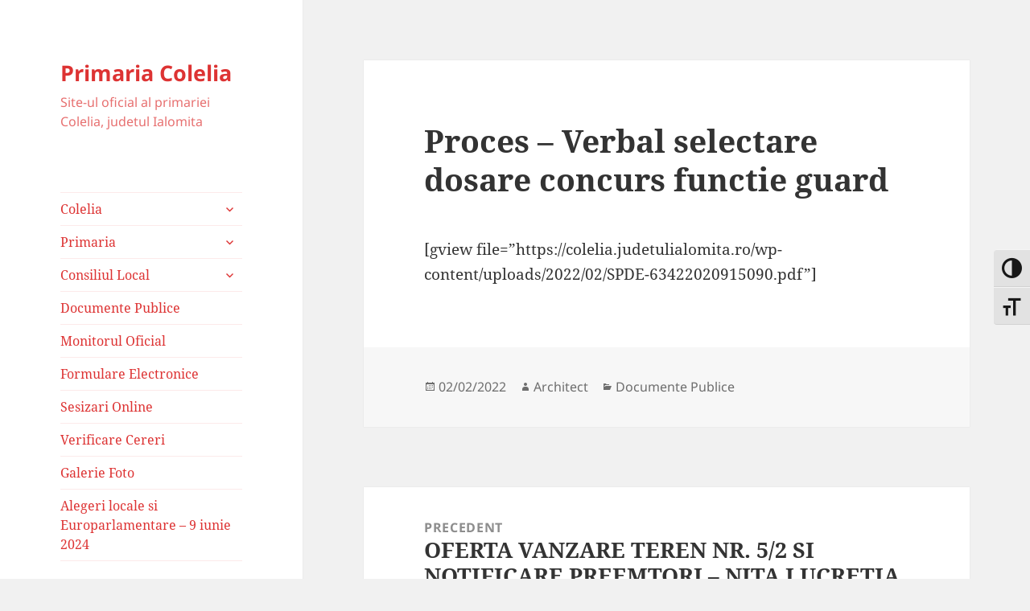

--- FILE ---
content_type: text/html; charset=UTF-8
request_url: https://colelia.judetulialomita.ro/2022/02/02/proces-verbal-selectare-dosare-concurs-functie-guard/
body_size: 9746
content:
<!DOCTYPE html>
<html lang="ro-RO" class="no-js">
<head>
	<meta charset="UTF-8">
	<meta name="viewport" content="width=device-width">
	<link rel="profile" href="https://gmpg.org/xfn/11">
	<link rel="pingback" href="https://colelia.judetulialomita.ro/xmlrpc.php">
	<script>(function(html){html.className = html.className.replace(/\bno-js\b/,'js')})(document.documentElement);</script>
<title>Proces &#8211; Verbal selectare dosare concurs functie guard &#8211; Primaria Colelia</title>
<meta name='robots' content='max-image-preview:large' />
<link rel="alternate" type="application/rss+xml" title="Primaria Colelia &raquo; Flux" href="https://colelia.judetulialomita.ro/feed/" />
<link rel="alternate" type="application/rss+xml" title="Primaria Colelia &raquo; Flux comentarii" href="https://colelia.judetulialomita.ro/comments/feed/" />
<link rel="alternate" title="oEmbed (JSON)" type="application/json+oembed" href="https://colelia.judetulialomita.ro/wp-json/oembed/1.0/embed?url=https%3A%2F%2Fcolelia.judetulialomita.ro%2F2022%2F02%2F02%2Fproces-verbal-selectare-dosare-concurs-functie-guard%2F" />
<link rel="alternate" title="oEmbed (XML)" type="text/xml+oembed" href="https://colelia.judetulialomita.ro/wp-json/oembed/1.0/embed?url=https%3A%2F%2Fcolelia.judetulialomita.ro%2F2022%2F02%2F02%2Fproces-verbal-selectare-dosare-concurs-functie-guard%2F&#038;format=xml" />
<style id='wp-img-auto-sizes-contain-inline-css'>
img:is([sizes=auto i],[sizes^="auto," i]){contain-intrinsic-size:3000px 1500px}
/*# sourceURL=wp-img-auto-sizes-contain-inline-css */
</style>
<style id='wp-emoji-styles-inline-css'>

	img.wp-smiley, img.emoji {
		display: inline !important;
		border: none !important;
		box-shadow: none !important;
		height: 1em !important;
		width: 1em !important;
		margin: 0 0.07em !important;
		vertical-align: -0.1em !important;
		background: none !important;
		padding: 0 !important;
	}
/*# sourceURL=wp-emoji-styles-inline-css */
</style>
<style id='wp-block-library-inline-css'>
:root{--wp-block-synced-color:#7a00df;--wp-block-synced-color--rgb:122,0,223;--wp-bound-block-color:var(--wp-block-synced-color);--wp-editor-canvas-background:#ddd;--wp-admin-theme-color:#007cba;--wp-admin-theme-color--rgb:0,124,186;--wp-admin-theme-color-darker-10:#006ba1;--wp-admin-theme-color-darker-10--rgb:0,107,160.5;--wp-admin-theme-color-darker-20:#005a87;--wp-admin-theme-color-darker-20--rgb:0,90,135;--wp-admin-border-width-focus:2px}@media (min-resolution:192dpi){:root{--wp-admin-border-width-focus:1.5px}}.wp-element-button{cursor:pointer}:root .has-very-light-gray-background-color{background-color:#eee}:root .has-very-dark-gray-background-color{background-color:#313131}:root .has-very-light-gray-color{color:#eee}:root .has-very-dark-gray-color{color:#313131}:root .has-vivid-green-cyan-to-vivid-cyan-blue-gradient-background{background:linear-gradient(135deg,#00d084,#0693e3)}:root .has-purple-crush-gradient-background{background:linear-gradient(135deg,#34e2e4,#4721fb 50%,#ab1dfe)}:root .has-hazy-dawn-gradient-background{background:linear-gradient(135deg,#faaca8,#dad0ec)}:root .has-subdued-olive-gradient-background{background:linear-gradient(135deg,#fafae1,#67a671)}:root .has-atomic-cream-gradient-background{background:linear-gradient(135deg,#fdd79a,#004a59)}:root .has-nightshade-gradient-background{background:linear-gradient(135deg,#330968,#31cdcf)}:root .has-midnight-gradient-background{background:linear-gradient(135deg,#020381,#2874fc)}:root{--wp--preset--font-size--normal:16px;--wp--preset--font-size--huge:42px}.has-regular-font-size{font-size:1em}.has-larger-font-size{font-size:2.625em}.has-normal-font-size{font-size:var(--wp--preset--font-size--normal)}.has-huge-font-size{font-size:var(--wp--preset--font-size--huge)}.has-text-align-center{text-align:center}.has-text-align-left{text-align:left}.has-text-align-right{text-align:right}.has-fit-text{white-space:nowrap!important}#end-resizable-editor-section{display:none}.aligncenter{clear:both}.items-justified-left{justify-content:flex-start}.items-justified-center{justify-content:center}.items-justified-right{justify-content:flex-end}.items-justified-space-between{justify-content:space-between}.screen-reader-text{border:0;clip-path:inset(50%);height:1px;margin:-1px;overflow:hidden;padding:0;position:absolute;width:1px;word-wrap:normal!important}.screen-reader-text:focus{background-color:#ddd;clip-path:none;color:#444;display:block;font-size:1em;height:auto;left:5px;line-height:normal;padding:15px 23px 14px;text-decoration:none;top:5px;width:auto;z-index:100000}html :where(.has-border-color){border-style:solid}html :where([style*=border-top-color]){border-top-style:solid}html :where([style*=border-right-color]){border-right-style:solid}html :where([style*=border-bottom-color]){border-bottom-style:solid}html :where([style*=border-left-color]){border-left-style:solid}html :where([style*=border-width]){border-style:solid}html :where([style*=border-top-width]){border-top-style:solid}html :where([style*=border-right-width]){border-right-style:solid}html :where([style*=border-bottom-width]){border-bottom-style:solid}html :where([style*=border-left-width]){border-left-style:solid}html :where(img[class*=wp-image-]){height:auto;max-width:100%}:where(figure){margin:0 0 1em}html :where(.is-position-sticky){--wp-admin--admin-bar--position-offset:var(--wp-admin--admin-bar--height,0px)}@media screen and (max-width:600px){html :where(.is-position-sticky){--wp-admin--admin-bar--position-offset:0px}}

/*# sourceURL=wp-block-library-inline-css */
</style><style id='wp-block-paragraph-inline-css'>
.is-small-text{font-size:.875em}.is-regular-text{font-size:1em}.is-large-text{font-size:2.25em}.is-larger-text{font-size:3em}.has-drop-cap:not(:focus):first-letter{float:left;font-size:8.4em;font-style:normal;font-weight:100;line-height:.68;margin:.05em .1em 0 0;text-transform:uppercase}body.rtl .has-drop-cap:not(:focus):first-letter{float:none;margin-left:.1em}p.has-drop-cap.has-background{overflow:hidden}:root :where(p.has-background){padding:1.25em 2.375em}:where(p.has-text-color:not(.has-link-color)) a{color:inherit}p.has-text-align-left[style*="writing-mode:vertical-lr"],p.has-text-align-right[style*="writing-mode:vertical-rl"]{rotate:180deg}
/*# sourceURL=https://colelia.judetulialomita.ro/wp-includes/blocks/paragraph/style.min.css */
</style>
<style id='global-styles-inline-css'>
:root{--wp--preset--aspect-ratio--square: 1;--wp--preset--aspect-ratio--4-3: 4/3;--wp--preset--aspect-ratio--3-4: 3/4;--wp--preset--aspect-ratio--3-2: 3/2;--wp--preset--aspect-ratio--2-3: 2/3;--wp--preset--aspect-ratio--16-9: 16/9;--wp--preset--aspect-ratio--9-16: 9/16;--wp--preset--color--black: #000000;--wp--preset--color--cyan-bluish-gray: #abb8c3;--wp--preset--color--white: #fff;--wp--preset--color--pale-pink: #f78da7;--wp--preset--color--vivid-red: #cf2e2e;--wp--preset--color--luminous-vivid-orange: #ff6900;--wp--preset--color--luminous-vivid-amber: #fcb900;--wp--preset--color--light-green-cyan: #7bdcb5;--wp--preset--color--vivid-green-cyan: #00d084;--wp--preset--color--pale-cyan-blue: #8ed1fc;--wp--preset--color--vivid-cyan-blue: #0693e3;--wp--preset--color--vivid-purple: #9b51e0;--wp--preset--color--dark-gray: #111;--wp--preset--color--light-gray: #f1f1f1;--wp--preset--color--yellow: #f4ca16;--wp--preset--color--dark-brown: #352712;--wp--preset--color--medium-pink: #e53b51;--wp--preset--color--light-pink: #ffe5d1;--wp--preset--color--dark-purple: #2e2256;--wp--preset--color--purple: #674970;--wp--preset--color--blue-gray: #22313f;--wp--preset--color--bright-blue: #55c3dc;--wp--preset--color--light-blue: #e9f2f9;--wp--preset--gradient--vivid-cyan-blue-to-vivid-purple: linear-gradient(135deg,rgb(6,147,227) 0%,rgb(155,81,224) 100%);--wp--preset--gradient--light-green-cyan-to-vivid-green-cyan: linear-gradient(135deg,rgb(122,220,180) 0%,rgb(0,208,130) 100%);--wp--preset--gradient--luminous-vivid-amber-to-luminous-vivid-orange: linear-gradient(135deg,rgb(252,185,0) 0%,rgb(255,105,0) 100%);--wp--preset--gradient--luminous-vivid-orange-to-vivid-red: linear-gradient(135deg,rgb(255,105,0) 0%,rgb(207,46,46) 100%);--wp--preset--gradient--very-light-gray-to-cyan-bluish-gray: linear-gradient(135deg,rgb(238,238,238) 0%,rgb(169,184,195) 100%);--wp--preset--gradient--cool-to-warm-spectrum: linear-gradient(135deg,rgb(74,234,220) 0%,rgb(151,120,209) 20%,rgb(207,42,186) 40%,rgb(238,44,130) 60%,rgb(251,105,98) 80%,rgb(254,248,76) 100%);--wp--preset--gradient--blush-light-purple: linear-gradient(135deg,rgb(255,206,236) 0%,rgb(152,150,240) 100%);--wp--preset--gradient--blush-bordeaux: linear-gradient(135deg,rgb(254,205,165) 0%,rgb(254,45,45) 50%,rgb(107,0,62) 100%);--wp--preset--gradient--luminous-dusk: linear-gradient(135deg,rgb(255,203,112) 0%,rgb(199,81,192) 50%,rgb(65,88,208) 100%);--wp--preset--gradient--pale-ocean: linear-gradient(135deg,rgb(255,245,203) 0%,rgb(182,227,212) 50%,rgb(51,167,181) 100%);--wp--preset--gradient--electric-grass: linear-gradient(135deg,rgb(202,248,128) 0%,rgb(113,206,126) 100%);--wp--preset--gradient--midnight: linear-gradient(135deg,rgb(2,3,129) 0%,rgb(40,116,252) 100%);--wp--preset--gradient--dark-gray-gradient-gradient: linear-gradient(90deg, rgba(17,17,17,1) 0%, rgba(42,42,42,1) 100%);--wp--preset--gradient--light-gray-gradient: linear-gradient(90deg, rgba(241,241,241,1) 0%, rgba(215,215,215,1) 100%);--wp--preset--gradient--white-gradient: linear-gradient(90deg, rgba(255,255,255,1) 0%, rgba(230,230,230,1) 100%);--wp--preset--gradient--yellow-gradient: linear-gradient(90deg, rgba(244,202,22,1) 0%, rgba(205,168,10,1) 100%);--wp--preset--gradient--dark-brown-gradient: linear-gradient(90deg, rgba(53,39,18,1) 0%, rgba(91,67,31,1) 100%);--wp--preset--gradient--medium-pink-gradient: linear-gradient(90deg, rgba(229,59,81,1) 0%, rgba(209,28,51,1) 100%);--wp--preset--gradient--light-pink-gradient: linear-gradient(90deg, rgba(255,229,209,1) 0%, rgba(255,200,158,1) 100%);--wp--preset--gradient--dark-purple-gradient: linear-gradient(90deg, rgba(46,34,86,1) 0%, rgba(66,48,123,1) 100%);--wp--preset--gradient--purple-gradient: linear-gradient(90deg, rgba(103,73,112,1) 0%, rgba(131,93,143,1) 100%);--wp--preset--gradient--blue-gray-gradient: linear-gradient(90deg, rgba(34,49,63,1) 0%, rgba(52,75,96,1) 100%);--wp--preset--gradient--bright-blue-gradient: linear-gradient(90deg, rgba(85,195,220,1) 0%, rgba(43,180,211,1) 100%);--wp--preset--gradient--light-blue-gradient: linear-gradient(90deg, rgba(233,242,249,1) 0%, rgba(193,218,238,1) 100%);--wp--preset--font-size--small: 13px;--wp--preset--font-size--medium: 20px;--wp--preset--font-size--large: 36px;--wp--preset--font-size--x-large: 42px;--wp--preset--spacing--20: 0.44rem;--wp--preset--spacing--30: 0.67rem;--wp--preset--spacing--40: 1rem;--wp--preset--spacing--50: 1.5rem;--wp--preset--spacing--60: 2.25rem;--wp--preset--spacing--70: 3.38rem;--wp--preset--spacing--80: 5.06rem;--wp--preset--shadow--natural: 6px 6px 9px rgba(0, 0, 0, 0.2);--wp--preset--shadow--deep: 12px 12px 50px rgba(0, 0, 0, 0.4);--wp--preset--shadow--sharp: 6px 6px 0px rgba(0, 0, 0, 0.2);--wp--preset--shadow--outlined: 6px 6px 0px -3px rgb(255, 255, 255), 6px 6px rgb(0, 0, 0);--wp--preset--shadow--crisp: 6px 6px 0px rgb(0, 0, 0);}:where(.is-layout-flex){gap: 0.5em;}:where(.is-layout-grid){gap: 0.5em;}body .is-layout-flex{display: flex;}.is-layout-flex{flex-wrap: wrap;align-items: center;}.is-layout-flex > :is(*, div){margin: 0;}body .is-layout-grid{display: grid;}.is-layout-grid > :is(*, div){margin: 0;}:where(.wp-block-columns.is-layout-flex){gap: 2em;}:where(.wp-block-columns.is-layout-grid){gap: 2em;}:where(.wp-block-post-template.is-layout-flex){gap: 1.25em;}:where(.wp-block-post-template.is-layout-grid){gap: 1.25em;}.has-black-color{color: var(--wp--preset--color--black) !important;}.has-cyan-bluish-gray-color{color: var(--wp--preset--color--cyan-bluish-gray) !important;}.has-white-color{color: var(--wp--preset--color--white) !important;}.has-pale-pink-color{color: var(--wp--preset--color--pale-pink) !important;}.has-vivid-red-color{color: var(--wp--preset--color--vivid-red) !important;}.has-luminous-vivid-orange-color{color: var(--wp--preset--color--luminous-vivid-orange) !important;}.has-luminous-vivid-amber-color{color: var(--wp--preset--color--luminous-vivid-amber) !important;}.has-light-green-cyan-color{color: var(--wp--preset--color--light-green-cyan) !important;}.has-vivid-green-cyan-color{color: var(--wp--preset--color--vivid-green-cyan) !important;}.has-pale-cyan-blue-color{color: var(--wp--preset--color--pale-cyan-blue) !important;}.has-vivid-cyan-blue-color{color: var(--wp--preset--color--vivid-cyan-blue) !important;}.has-vivid-purple-color{color: var(--wp--preset--color--vivid-purple) !important;}.has-black-background-color{background-color: var(--wp--preset--color--black) !important;}.has-cyan-bluish-gray-background-color{background-color: var(--wp--preset--color--cyan-bluish-gray) !important;}.has-white-background-color{background-color: var(--wp--preset--color--white) !important;}.has-pale-pink-background-color{background-color: var(--wp--preset--color--pale-pink) !important;}.has-vivid-red-background-color{background-color: var(--wp--preset--color--vivid-red) !important;}.has-luminous-vivid-orange-background-color{background-color: var(--wp--preset--color--luminous-vivid-orange) !important;}.has-luminous-vivid-amber-background-color{background-color: var(--wp--preset--color--luminous-vivid-amber) !important;}.has-light-green-cyan-background-color{background-color: var(--wp--preset--color--light-green-cyan) !important;}.has-vivid-green-cyan-background-color{background-color: var(--wp--preset--color--vivid-green-cyan) !important;}.has-pale-cyan-blue-background-color{background-color: var(--wp--preset--color--pale-cyan-blue) !important;}.has-vivid-cyan-blue-background-color{background-color: var(--wp--preset--color--vivid-cyan-blue) !important;}.has-vivid-purple-background-color{background-color: var(--wp--preset--color--vivid-purple) !important;}.has-black-border-color{border-color: var(--wp--preset--color--black) !important;}.has-cyan-bluish-gray-border-color{border-color: var(--wp--preset--color--cyan-bluish-gray) !important;}.has-white-border-color{border-color: var(--wp--preset--color--white) !important;}.has-pale-pink-border-color{border-color: var(--wp--preset--color--pale-pink) !important;}.has-vivid-red-border-color{border-color: var(--wp--preset--color--vivid-red) !important;}.has-luminous-vivid-orange-border-color{border-color: var(--wp--preset--color--luminous-vivid-orange) !important;}.has-luminous-vivid-amber-border-color{border-color: var(--wp--preset--color--luminous-vivid-amber) !important;}.has-light-green-cyan-border-color{border-color: var(--wp--preset--color--light-green-cyan) !important;}.has-vivid-green-cyan-border-color{border-color: var(--wp--preset--color--vivid-green-cyan) !important;}.has-pale-cyan-blue-border-color{border-color: var(--wp--preset--color--pale-cyan-blue) !important;}.has-vivid-cyan-blue-border-color{border-color: var(--wp--preset--color--vivid-cyan-blue) !important;}.has-vivid-purple-border-color{border-color: var(--wp--preset--color--vivid-purple) !important;}.has-vivid-cyan-blue-to-vivid-purple-gradient-background{background: var(--wp--preset--gradient--vivid-cyan-blue-to-vivid-purple) !important;}.has-light-green-cyan-to-vivid-green-cyan-gradient-background{background: var(--wp--preset--gradient--light-green-cyan-to-vivid-green-cyan) !important;}.has-luminous-vivid-amber-to-luminous-vivid-orange-gradient-background{background: var(--wp--preset--gradient--luminous-vivid-amber-to-luminous-vivid-orange) !important;}.has-luminous-vivid-orange-to-vivid-red-gradient-background{background: var(--wp--preset--gradient--luminous-vivid-orange-to-vivid-red) !important;}.has-very-light-gray-to-cyan-bluish-gray-gradient-background{background: var(--wp--preset--gradient--very-light-gray-to-cyan-bluish-gray) !important;}.has-cool-to-warm-spectrum-gradient-background{background: var(--wp--preset--gradient--cool-to-warm-spectrum) !important;}.has-blush-light-purple-gradient-background{background: var(--wp--preset--gradient--blush-light-purple) !important;}.has-blush-bordeaux-gradient-background{background: var(--wp--preset--gradient--blush-bordeaux) !important;}.has-luminous-dusk-gradient-background{background: var(--wp--preset--gradient--luminous-dusk) !important;}.has-pale-ocean-gradient-background{background: var(--wp--preset--gradient--pale-ocean) !important;}.has-electric-grass-gradient-background{background: var(--wp--preset--gradient--electric-grass) !important;}.has-midnight-gradient-background{background: var(--wp--preset--gradient--midnight) !important;}.has-small-font-size{font-size: var(--wp--preset--font-size--small) !important;}.has-medium-font-size{font-size: var(--wp--preset--font-size--medium) !important;}.has-large-font-size{font-size: var(--wp--preset--font-size--large) !important;}.has-x-large-font-size{font-size: var(--wp--preset--font-size--x-large) !important;}
/*# sourceURL=global-styles-inline-css */
</style>

<style id='classic-theme-styles-inline-css'>
/*! This file is auto-generated */
.wp-block-button__link{color:#fff;background-color:#32373c;border-radius:9999px;box-shadow:none;text-decoration:none;padding:calc(.667em + 2px) calc(1.333em + 2px);font-size:1.125em}.wp-block-file__button{background:#32373c;color:#fff;text-decoration:none}
/*# sourceURL=/wp-includes/css/classic-themes.min.css */
</style>
<link rel='stylesheet' id='ui-font-css' href='https://colelia.judetulialomita.ro/wp-content/plugins/wp-accessibility/toolbar/fonts/css/a11y-toolbar.css?ver=2.3.1' media='all' />
<link rel='stylesheet' id='wpa-toolbar-css' href='https://colelia.judetulialomita.ro/wp-content/plugins/wp-accessibility/toolbar/css/a11y.css?ver=2.3.1' media='all' />
<style id='wpa-toolbar-inline-css'>
.a11y-toolbar ul li button { font-size: 25px !important; }
/*# sourceURL=wpa-toolbar-inline-css */
</style>
<link rel='stylesheet' id='ui-fontsize.css-css' href='https://colelia.judetulialomita.ro/wp-content/plugins/wp-accessibility/toolbar/css/a11y-fontsize.css?ver=2.3.1' media='all' />
<style id='ui-fontsize.css-inline-css'>
html { --wpa-font-size: clamp( 24px, 1.5rem, 36px ); --wpa-h1-size : clamp( 48px, 3rem, 72px ); --wpa-h2-size : clamp( 40px, 2.5rem, 60px ); --wpa-h3-size : clamp( 32px, 2rem, 48px ); --wpa-h4-size : clamp( 28px, 1.75rem, 42px ); --wpa-sub-list-size: 1.1em; --wpa-sub-sub-list-size: 1em; } 
/*# sourceURL=ui-fontsize.css-inline-css */
</style>
<link rel='stylesheet' id='wpa-style-css' href='https://colelia.judetulialomita.ro/wp-content/plugins/wp-accessibility/css/wpa-style.css?ver=2.3.1' media='all' />
<style id='wpa-style-inline-css'>
:root { --admin-bar-top : 7px; }
/*# sourceURL=wpa-style-inline-css */
</style>
<link rel='stylesheet' id='ppv-public-css' href='https://colelia.judetulialomita.ro/wp-content/plugins/document-emberdder/build/public.css?ver=2.0.5' media='all' />
<link rel='stylesheet' id='twentyfifteen-fonts-css' href='https://colelia.judetulialomita.ro/wp-content/themes/twentyfifteen/assets/fonts/noto-sans-plus-noto-serif-plus-inconsolata.css?ver=20230328' media='all' />
<link rel='stylesheet' id='genericons-css' href='https://colelia.judetulialomita.ro/wp-content/themes/twentyfifteen/genericons/genericons.css?ver=20201026' media='all' />
<link rel='stylesheet' id='twentyfifteen-style-css' href='https://colelia.judetulialomita.ro/wp-content/themes/twentyfifteen/style.css?ver=20240716' media='all' />
<style id='twentyfifteen-style-inline-css'>

		/* Custom Sidebar Text Color */
		.site-title a,
		.site-description,
		.secondary-toggle:before {
			color: #dd3333;
		}

		.site-title a:hover,
		.site-title a:focus {
			color: rgba( 221, 51, 51, 0.7);
		}

		.secondary-toggle {
			border-color: rgba( 221, 51, 51, 0.1);
		}

		.secondary-toggle:hover,
		.secondary-toggle:focus {
			border-color: rgba( 221, 51, 51, 0.3);
		}

		.site-title a {
			outline-color: rgba( 221, 51, 51, 0.3);
		}

		@media screen and (min-width: 59.6875em) {
			.secondary a,
			.dropdown-toggle:after,
			.widget-title,
			.widget blockquote cite,
			.widget blockquote small {
				color: #dd3333;
			}

			.widget button,
			.widget input[type="button"],
			.widget input[type="reset"],
			.widget input[type="submit"],
			.widget_calendar tbody a {
				background-color: #dd3333;
			}

			.textwidget a {
				border-color: #dd3333;
			}

			.secondary a:hover,
			.secondary a:focus,
			.main-navigation .menu-item-description,
			.widget,
			.widget blockquote,
			.widget .wp-caption-text,
			.widget .gallery-caption {
				color: rgba( 221, 51, 51, 0.7);
			}

			.widget button:hover,
			.widget button:focus,
			.widget input[type="button"]:hover,
			.widget input[type="button"]:focus,
			.widget input[type="reset"]:hover,
			.widget input[type="reset"]:focus,
			.widget input[type="submit"]:hover,
			.widget input[type="submit"]:focus,
			.widget_calendar tbody a:hover,
			.widget_calendar tbody a:focus {
				background-color: rgba( 221, 51, 51, 0.7);
			}

			.widget blockquote {
				border-color: rgba( 221, 51, 51, 0.7);
			}

			.main-navigation ul,
			.main-navigation li,
			.secondary-toggle,
			.widget input,
			.widget textarea,
			.widget table,
			.widget th,
			.widget td,
			.widget pre,
			.widget li,
			.widget_categories .children,
			.widget_nav_menu .sub-menu,
			.widget_pages .children,
			.widget abbr[title] {
				border-color: rgba( 221, 51, 51, 0.1);
			}

			.dropdown-toggle:hover,
			.dropdown-toggle:focus,
			.widget hr {
				background-color: rgba( 221, 51, 51, 0.1);
			}

			.widget input:focus,
			.widget textarea:focus {
				border-color: rgba( 221, 51, 51, 0.3);
			}

			.sidebar a:focus,
			.dropdown-toggle:focus {
				outline-color: rgba( 221, 51, 51, 0.3);
			}
		}
	
/*# sourceURL=twentyfifteen-style-inline-css */
</style>
<link rel='stylesheet' id='twentyfifteen-block-style-css' href='https://colelia.judetulialomita.ro/wp-content/themes/twentyfifteen/css/blocks.css?ver=20240609' media='all' />
<script src="https://colelia.judetulialomita.ro/wp-content/plugins/document-emberdder/build/public.js?ver=2.0.5" id="ppv-public-js"></script>
<script src="https://colelia.judetulialomita.ro/wp-includes/js/jquery/jquery.min.js?ver=3.7.1" id="jquery-core-js"></script>
<script src="https://colelia.judetulialomita.ro/wp-includes/js/jquery/jquery-migrate.min.js?ver=3.4.1" id="jquery-migrate-js"></script>
<script id="twentyfifteen-script-js-extra">
var screenReaderText = {"expand":"\u003Cspan class=\"screen-reader-text\"\u003Eextinde meniul copil\u003C/span\u003E","collapse":"\u003Cspan class=\"screen-reader-text\"\u003Erestr\u00e2nge meniul copil\u003C/span\u003E"};
//# sourceURL=twentyfifteen-script-js-extra
</script>
<script src="https://colelia.judetulialomita.ro/wp-content/themes/twentyfifteen/js/functions.js?ver=20221101" id="twentyfifteen-script-js" defer data-wp-strategy="defer"></script>
<link rel="https://api.w.org/" href="https://colelia.judetulialomita.ro/wp-json/" /><link rel="alternate" title="JSON" type="application/json" href="https://colelia.judetulialomita.ro/wp-json/wp/v2/posts/2952" /><link rel="EditURI" type="application/rsd+xml" title="RSD" href="https://colelia.judetulialomita.ro/xmlrpc.php?rsd" />
<link rel="canonical" href="https://colelia.judetulialomita.ro/2022/02/02/proces-verbal-selectare-dosare-concurs-functie-guard/" />
<link rel='shortlink' href='https://colelia.judetulialomita.ro/?p=2952' />
</head>

<body data-rsssl=1 class="wp-singular post-template-default single single-post postid-2952 single-format-standard wp-embed-responsive wp-theme-twentyfifteen">
<div id="page" class="hfeed site">
	<a class="skip-link screen-reader-text" href="#content">
		Sari la conținut	</a>

	<div id="sidebar" class="sidebar">
		<header id="masthead" class="site-header">
			<div class="site-branding">
										<p class="site-title"><a href="https://colelia.judetulialomita.ro/" rel="home">Primaria Colelia</a></p>
												<p class="site-description">Site-ul oficial al primariei Colelia, judetul Ialomita</p>
										<button class="secondary-toggle">Meniu și widget-uri</button>
			</div><!-- .site-branding -->
		</header><!-- .site-header -->

			<div id="secondary" class="secondary">

					<nav id="site-navigation" class="main-navigation">
				<div class="menu-meniu-principal-container"><ul id="menu-meniu-principal" class="nav-menu"><li id="menu-item-473" class="menu-item menu-item-type-taxonomy menu-item-object-category menu-item-has-children menu-item-473"><a href="https://colelia.judetulialomita.ro/category/colelia/">Colelia</a>
<ul class="sub-menu">
	<li id="menu-item-2173" class="menu-item menu-item-type-taxonomy menu-item-object-category menu-item-2173"><a href="https://colelia.judetulialomita.ro/category/alegeri-locale-2020/">Alegeri Locale 2020</a></li>
</ul>
</li>
<li id="menu-item-481" class="menu-item menu-item-type-taxonomy menu-item-object-category menu-item-has-children menu-item-481"><a href="https://colelia.judetulialomita.ro/category/primaria/">Primaria</a>
<ul class="sub-menu">
	<li id="menu-item-1765" class="menu-item menu-item-type-taxonomy menu-item-object-category menu-item-1765"><a href="https://colelia.judetulialomita.ro/category/primaria/aviz-de-mediu/">Aviz de mediu</a></li>
	<li id="menu-item-482" class="menu-item menu-item-type-taxonomy menu-item-object-category menu-item-482"><a href="https://colelia.judetulialomita.ro/category/primaria/conducerea-primariei/">Conducerea primariei</a></li>
	<li id="menu-item-483" class="menu-item menu-item-type-taxonomy menu-item-object-category menu-item-483"><a href="https://colelia.judetulialomita.ro/category/primaria/starea-civila/">Starea Civila</a></li>
	<li id="menu-item-4152" class="menu-item menu-item-type-taxonomy menu-item-object-category menu-item-4152"><a href="https://colelia.judetulialomita.ro/category/declaratii-de-avere-2023/">Declaratii de avere 2023</a></li>
	<li id="menu-item-4153" class="menu-item menu-item-type-taxonomy menu-item-object-category menu-item-4153"><a href="https://colelia.judetulialomita.ro/category/declaratii-de-interese-2023/">Declaratii de interese 2023</a></li>
	<li id="menu-item-3651" class="menu-item menu-item-type-taxonomy menu-item-object-category menu-item-3651"><a href="https://colelia.judetulialomita.ro/category/declaratii-de-avere-2022/">Declaratii de avere 2022</a></li>
	<li id="menu-item-3652" class="menu-item menu-item-type-taxonomy menu-item-object-category menu-item-3652"><a href="https://colelia.judetulialomita.ro/category/declaratii-de-interese-2022/">Declaratii de interese 2022</a></li>
	<li id="menu-item-3610" class="menu-item menu-item-type-taxonomy menu-item-object-category menu-item-3610"><a href="https://colelia.judetulialomita.ro/category/declaratii-de-avere-2021/">Declaratii de avere 2021</a></li>
	<li id="menu-item-3611" class="menu-item menu-item-type-taxonomy menu-item-object-category menu-item-3611"><a href="https://colelia.judetulialomita.ro/category/declaratii-de-interese-2021/">Declaratii de interese 2021</a></li>
	<li id="menu-item-2188" class="menu-item menu-item-type-taxonomy menu-item-object-category menu-item-2188"><a href="https://colelia.judetulialomita.ro/category/declaratii-de-avere-2020/">Declaratii de avere 2020</a></li>
	<li id="menu-item-2189" class="menu-item menu-item-type-taxonomy menu-item-object-category menu-item-2189"><a href="https://colelia.judetulialomita.ro/category/declaratii-de-interese-2020/">Declaratii de interese 2020</a></li>
	<li id="menu-item-1951" class="menu-item menu-item-type-taxonomy menu-item-object-category menu-item-1951"><a href="https://colelia.judetulialomita.ro/category/primaria/declaratii-de-avere-2019/">Declaratii de avere 2019</a></li>
	<li id="menu-item-2051" class="menu-item menu-item-type-taxonomy menu-item-object-category menu-item-2051"><a href="https://colelia.judetulialomita.ro/category/primaria/declaratii-de-interese-2019/">Declaratii de interese 2019</a></li>
	<li id="menu-item-1761" class="menu-item menu-item-type-taxonomy menu-item-object-category menu-item-1761"><a href="https://colelia.judetulialomita.ro/category/primaria/declaratii-de-avere-2018/">Declaratii de avere 2018</a></li>
	<li id="menu-item-1696" class="menu-item menu-item-type-taxonomy menu-item-object-category menu-item-1696"><a href="https://colelia.judetulialomita.ro/category/declaratii-de-interese-2018/">Declaratii de interese 2018</a></li>
	<li id="menu-item-1568" class="menu-item menu-item-type-taxonomy menu-item-object-category menu-item-1568"><a href="https://colelia.judetulialomita.ro/category/primaria/declaratii-de-avere-2017/">Declaratii de avere 2017</a></li>
	<li id="menu-item-1569" class="menu-item menu-item-type-taxonomy menu-item-object-category menu-item-1569"><a href="https://colelia.judetulialomita.ro/category/primaria/declaratii-de-interese-2017/">Declaratii de interese 2017</a></li>
	<li id="menu-item-1416" class="menu-item menu-item-type-taxonomy menu-item-object-category menu-item-1416"><a href="https://colelia.judetulialomita.ro/category/primaria/declaratii-de-avere-iulie-2016/">Declaratii de avere iulie 2016</a></li>
	<li id="menu-item-1423" class="menu-item menu-item-type-taxonomy menu-item-object-category menu-item-1423"><a href="https://colelia.judetulialomita.ro/category/primaria/declaratii-de-interese-iulie-2016/">Declaratii de interese iulie 2016</a></li>
	<li id="menu-item-1042" class="menu-item menu-item-type-taxonomy menu-item-object-category menu-item-1042"><a href="https://colelia.judetulialomita.ro/category/primaria/declaratii-de-avere-aprilie-2016/">Declaratii de avere aprilie 2016</a></li>
	<li id="menu-item-1043" class="menu-item menu-item-type-taxonomy menu-item-object-category menu-item-1043"><a href="https://colelia.judetulialomita.ro/category/primaria/declaratii-de-interese-aprilie-2016/">Declaratii de interese aprilie 2016</a></li>
</ul>
</li>
<li id="menu-item-474" class="menu-item menu-item-type-taxonomy menu-item-object-category menu-item-has-children menu-item-474"><a href="https://colelia.judetulialomita.ro/category/consiliul-local/">Consiliul Local</a>
<ul class="sub-menu">
	<li id="menu-item-475" class="menu-item menu-item-type-taxonomy menu-item-object-category menu-item-475"><a href="https://colelia.judetulialomita.ro/category/consiliul-local/buget/">Buget</a></li>
	<li id="menu-item-1856" class="menu-item menu-item-type-taxonomy menu-item-object-category menu-item-1856"><a href="https://colelia.judetulialomita.ro/category/consiliul-local/hotarari-consiliu/">Hotarari ale Consiliului Local</a></li>
</ul>
</li>
<li id="menu-item-1859" class="menu-item menu-item-type-taxonomy menu-item-object-category current-post-ancestor current-menu-parent current-post-parent menu-item-1859"><a href="https://colelia.judetulialomita.ro/category/documente-publice/">Documente Publice</a></li>
<li id="menu-item-2107" class="menu-item menu-item-type-custom menu-item-object-custom menu-item-2107"><a href="https://colelia.regista.ro/monitorul-oficial-local">Monitorul Oficial</a></li>
<li id="menu-item-2165" class="menu-item menu-item-type-custom menu-item-object-custom menu-item-2165"><a href="https://colelia.regista.ro/formulare">Formulare Electronice</a></li>
<li id="menu-item-2166" class="menu-item menu-item-type-custom menu-item-object-custom menu-item-2166"><a href="https://colelia.regista.ro/sesizari">Sesizari Online</a></li>
<li id="menu-item-2167" class="menu-item menu-item-type-custom menu-item-object-custom menu-item-2167"><a href="https://colelia.regista.ro/#verificare-cereri">Verificare Cereri</a></li>
<li id="menu-item-479" class="menu-item menu-item-type-taxonomy menu-item-object-category menu-item-479"><a href="https://colelia.judetulialomita.ro/category/galerie-foto/">Galerie Foto</a></li>
<li id="menu-item-5047" class="menu-item menu-item-type-taxonomy menu-item-object-category menu-item-5047"><a href="https://colelia.judetulialomita.ro/category/alegeri-2024/">Alegeri locale si Europarlamentare &#8211; 9 iunie 2024</a></li>
</ul></div>			</nav><!-- .main-navigation -->
		
		
					<div id="widget-area" class="widget-area" role="complementary">
				<aside id="block-5" class="widget widget_block widget_text">
<p class="has-text-align-center"></p>
</aside>			</div><!-- .widget-area -->
		
	</div><!-- .secondary -->

	</div><!-- .sidebar -->

	<div id="content" class="site-content">

	<div id="primary" class="content-area">
		<main id="main" class="site-main">

		
<article id="post-2952" class="post-2952 post type-post status-publish format-standard hentry category-documente-publice">
	
	<header class="entry-header">
		<h1 class="entry-title">Proces &#8211; Verbal selectare dosare concurs functie guard</h1>	</header><!-- .entry-header -->

	<div class="entry-content">
		<p>[gview file=&#8221;https://colelia.judetulialomita.ro/wp-content/uploads/2022/02/SPDE-63422020915090.pdf&#8221;]</p>
	</div><!-- .entry-content -->

	
	<footer class="entry-footer">
		<span class="posted-on"><span class="screen-reader-text">Publicat pe </span><a href="https://colelia.judetulialomita.ro/2022/02/02/proces-verbal-selectare-dosare-concurs-functie-guard/" rel="bookmark"><time class="entry-date published" datetime="2022-02-02T10:30:06+00:00">02/02/2022</time><time class="updated" datetime="2022-02-10T08:40:42+00:00">02/10/2022</time></a></span><span class="byline"><span class="author vcard"><span class="screen-reader-text">Autor </span><a class="url fn n" href="https://colelia.judetulialomita.ro/author/architect/">Architect</a></span></span><span class="cat-links"><span class="screen-reader-text">Categorii </span><a href="https://colelia.judetulialomita.ro/category/documente-publice/" rel="category tag">Documente Publice</a></span>			</footer><!-- .entry-footer -->

</article><!-- #post-2952 -->

	<nav class="navigation post-navigation" aria-label="Articole">
		<h2 class="screen-reader-text">Navigare în articole</h2>
		<div class="nav-links"><div class="nav-previous"><a href="https://colelia.judetulialomita.ro/2022/01/27/oferta-vanzare-teren-nr-5-2-si-notificare-preemtori-nita-lucretia/" rel="prev"><span class="meta-nav" aria-hidden="true">Precedent</span> <span class="screen-reader-text">Articolul anterior:</span> <span class="post-title">OFERTA VANZARE TEREN NR. 5/2 SI NOTIFICARE PREEMTORI – NITA LUCRETIA</span></a></div><div class="nav-next"><a href="https://colelia.judetulialomita.ro/2022/02/02/proces-verbal-selectare-dosare-concurs-functie-referent-ii/" rel="next"><span class="meta-nav" aria-hidden="true">Următor</span> <span class="screen-reader-text">Articolul următor:</span> <span class="post-title">Proces &#8211; Verbal selectare dosare concurs functie referent II</span></a></div></div>
	</nav>
		</main><!-- .site-main -->
	</div><!-- .content-area -->


	</div><!-- .site-content -->

	<footer id="colophon" class="site-footer">
		<div class="site-info">
									<a href="https://ro.wordpress.org/" class="imprint">
				Propulsat cu mândrie de WordPress			</a>
		</div><!-- .site-info -->
	</footer><!-- .site-footer -->

</div><!-- .site -->

<script type="speculationrules">
{"prefetch":[{"source":"document","where":{"and":[{"href_matches":"/*"},{"not":{"href_matches":["/wp-*.php","/wp-admin/*","/wp-content/uploads/*","/wp-content/*","/wp-content/plugins/*","/wp-content/themes/twentyfifteen/*","/*\\?(.+)"]}},{"not":{"selector_matches":"a[rel~=\"nofollow\"]"}},{"not":{"selector_matches":".no-prefetch, .no-prefetch a"}}]},"eagerness":"conservative"}]}
</script>
<script id="wpa-toolbar-js-extra">
var wpatb = {"location":"body","is_rtl":"ltr","is_right":"reversed","responsive":"a11y-non-responsive","contrast":"Toggle High Contrast","grayscale":"Toggle Grayscale","fontsize":"Toggle Font size","custom_location":"standard-location","enable_grayscale":"false","enable_fontsize":"true","enable_contrast":"true"};
var wpa11y = {"path":"https://colelia.judetulialomita.ro/wp-content/plugins/wp-accessibility/toolbar/css/a11y-contrast.css?version=2.3.1"};
//# sourceURL=wpa-toolbar-js-extra
</script>
<script src="https://colelia.judetulialomita.ro/wp-content/plugins/wp-accessibility/js/wpa-toolbar.min.js?ver=2.3.1" id="wpa-toolbar-js" defer data-wp-strategy="defer"></script>
<script id="wp-accessibility-js-extra">
var wpa = {"skiplinks":{"enabled":false,"output":""},"target":"1","tabindex":"1","underline":{"enabled":false,"target":"a"},"videos":"","dir":"","viewport":"1","lang":"","titles":"1","labels":"1","wpalabels":{"s":"Search","author":"Name","email":"Email","url":"Website","comment":"Comment"},"alt":"","altSelector":".hentry img[alt]:not([alt=\"\"]), .comment-content img[alt]:not([alt=\"\"]), #content img[alt]:not([alt=\"\"]),.entry-content img[alt]:not([alt=\"\"])","current":"","errors":"","tracking":"1","ajaxurl":"https://colelia.judetulialomita.ro/wp-admin/admin-ajax.php","security":"f687d9d731","action":"wpa_stats_action","url":"https://colelia.judetulialomita.ro/2022/02/02/proces-verbal-selectare-dosare-concurs-functie-guard/","post_id":"2952","continue":"","pause":"Pause video","play":"Play video","restUrl":"https://colelia.judetulialomita.ro/wp-json/wp/v2/media","ldType":"button","ldHome":"https://colelia.judetulialomita.ro","ldText":"\u003Cspan class=\"dashicons dashicons-media-text\" aria-hidden=\"true\"\u003E\u003C/span\u003E\u003Cspan class=\"screen-reader\"\u003ELong Description\u003C/span\u003E"};
//# sourceURL=wp-accessibility-js-extra
</script>
<script src="https://colelia.judetulialomita.ro/wp-content/plugins/wp-accessibility/js/wp-accessibility.min.js?ver=2.3.1" id="wp-accessibility-js" defer data-wp-strategy="defer"></script>
<script id="wp-emoji-settings" type="application/json">
{"baseUrl":"https://s.w.org/images/core/emoji/17.0.2/72x72/","ext":".png","svgUrl":"https://s.w.org/images/core/emoji/17.0.2/svg/","svgExt":".svg","source":{"concatemoji":"https://colelia.judetulialomita.ro/wp-includes/js/wp-emoji-release.min.js?ver=6.9"}}
</script>
<script type="module">
/*! This file is auto-generated */
const a=JSON.parse(document.getElementById("wp-emoji-settings").textContent),o=(window._wpemojiSettings=a,"wpEmojiSettingsSupports"),s=["flag","emoji"];function i(e){try{var t={supportTests:e,timestamp:(new Date).valueOf()};sessionStorage.setItem(o,JSON.stringify(t))}catch(e){}}function c(e,t,n){e.clearRect(0,0,e.canvas.width,e.canvas.height),e.fillText(t,0,0);t=new Uint32Array(e.getImageData(0,0,e.canvas.width,e.canvas.height).data);e.clearRect(0,0,e.canvas.width,e.canvas.height),e.fillText(n,0,0);const a=new Uint32Array(e.getImageData(0,0,e.canvas.width,e.canvas.height).data);return t.every((e,t)=>e===a[t])}function p(e,t){e.clearRect(0,0,e.canvas.width,e.canvas.height),e.fillText(t,0,0);var n=e.getImageData(16,16,1,1);for(let e=0;e<n.data.length;e++)if(0!==n.data[e])return!1;return!0}function u(e,t,n,a){switch(t){case"flag":return n(e,"\ud83c\udff3\ufe0f\u200d\u26a7\ufe0f","\ud83c\udff3\ufe0f\u200b\u26a7\ufe0f")?!1:!n(e,"\ud83c\udde8\ud83c\uddf6","\ud83c\udde8\u200b\ud83c\uddf6")&&!n(e,"\ud83c\udff4\udb40\udc67\udb40\udc62\udb40\udc65\udb40\udc6e\udb40\udc67\udb40\udc7f","\ud83c\udff4\u200b\udb40\udc67\u200b\udb40\udc62\u200b\udb40\udc65\u200b\udb40\udc6e\u200b\udb40\udc67\u200b\udb40\udc7f");case"emoji":return!a(e,"\ud83e\u1fac8")}return!1}function f(e,t,n,a){let r;const o=(r="undefined"!=typeof WorkerGlobalScope&&self instanceof WorkerGlobalScope?new OffscreenCanvas(300,150):document.createElement("canvas")).getContext("2d",{willReadFrequently:!0}),s=(o.textBaseline="top",o.font="600 32px Arial",{});return e.forEach(e=>{s[e]=t(o,e,n,a)}),s}function r(e){var t=document.createElement("script");t.src=e,t.defer=!0,document.head.appendChild(t)}a.supports={everything:!0,everythingExceptFlag:!0},new Promise(t=>{let n=function(){try{var e=JSON.parse(sessionStorage.getItem(o));if("object"==typeof e&&"number"==typeof e.timestamp&&(new Date).valueOf()<e.timestamp+604800&&"object"==typeof e.supportTests)return e.supportTests}catch(e){}return null}();if(!n){if("undefined"!=typeof Worker&&"undefined"!=typeof OffscreenCanvas&&"undefined"!=typeof URL&&URL.createObjectURL&&"undefined"!=typeof Blob)try{var e="postMessage("+f.toString()+"("+[JSON.stringify(s),u.toString(),c.toString(),p.toString()].join(",")+"));",a=new Blob([e],{type:"text/javascript"});const r=new Worker(URL.createObjectURL(a),{name:"wpTestEmojiSupports"});return void(r.onmessage=e=>{i(n=e.data),r.terminate(),t(n)})}catch(e){}i(n=f(s,u,c,p))}t(n)}).then(e=>{for(const n in e)a.supports[n]=e[n],a.supports.everything=a.supports.everything&&a.supports[n],"flag"!==n&&(a.supports.everythingExceptFlag=a.supports.everythingExceptFlag&&a.supports[n]);var t;a.supports.everythingExceptFlag=a.supports.everythingExceptFlag&&!a.supports.flag,a.supports.everything||((t=a.source||{}).concatemoji?r(t.concatemoji):t.wpemoji&&t.twemoji&&(r(t.twemoji),r(t.wpemoji)))});
//# sourceURL=https://colelia.judetulialomita.ro/wp-includes/js/wp-emoji-loader.min.js
</script>

<script defer src="https://static.cloudflareinsights.com/beacon.min.js/vcd15cbe7772f49c399c6a5babf22c1241717689176015" integrity="sha512-ZpsOmlRQV6y907TI0dKBHq9Md29nnaEIPlkf84rnaERnq6zvWvPUqr2ft8M1aS28oN72PdrCzSjY4U6VaAw1EQ==" data-cf-beacon='{"version":"2024.11.0","token":"63e841366ad645bbb54c7a6ea81e5d95","r":1,"server_timing":{"name":{"cfCacheStatus":true,"cfEdge":true,"cfExtPri":true,"cfL4":true,"cfOrigin":true,"cfSpeedBrain":true},"location_startswith":null}}' crossorigin="anonymous"></script>
</body>
</html>
